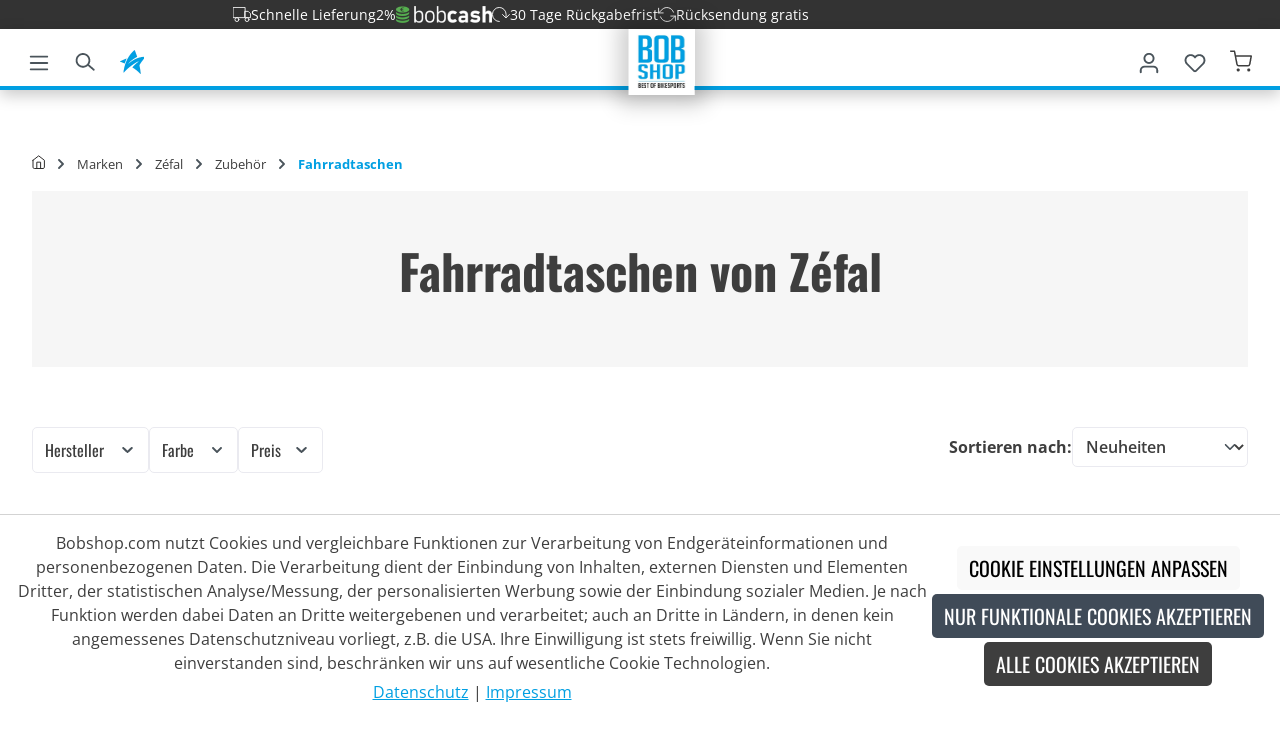

--- FILE ---
content_type: text/javascript
request_url: https://www.bobshop.com/theme/d1e0e6ee00bbc84dd1c14ac78ea43f7a/js/into-bob-shop-theme/into-bob-shop-theme.js
body_size: 1933
content:
(()=>{var e={},i={};function r(n){var t=i[n];if(void 0!==t)return t.exports;var o=i[n]={exports:{}};return e[n](o,o.exports,r),o.exports}if(r.m=e,(()=>{r.n=e=>{var i=e&&e.__esModule?()=>e.default:()=>e;return r.d(i,{a:i}),i}})(),(()=>{r.d=(e,i)=>{for(var n in i)r.o(i,n)&&!r.o(e,n)&&Object.defineProperty(e,n,{enumerable:!0,get:i[n]})}})(),(()=>{r.f={},r.e=e=>Promise.all(Object.keys(r.f).reduce((i,n)=>(r.f[n](e,i),i),[]))})(),(()=>{r.u=e=>"./js/into-bob-shop-theme/"+e+"."+({"show-more-text.plugin":"bcb885","manufacturer-slider.plugin":"a80fdd","blog-slider.plugin":"4935df","top-category-slider.plugin":"fc6807","show-more-filter-plugin":"434836","bob-clone-sorting.plugin":"3e0c05","infinite-scrolling.plugin":"769c27","bob-login-register.plugin":"c71b2c","bobstar-flyout.plugin":"2fc142","feature-modal.plugin":"68f047","checkout-upsell.plugin":"77d170","buy-widget-bobstar.plugin":"682d4b","blog-accordion.plugin":"e5663f","set-article-dialog.plugin":"eace76","email-prefill.plugin":"f57131","listing.plugin":"272a8d"})[e]+".js"})(),(()=>{r.miniCssF=e=>{}})(),(()=>{r.g=function(){if("object"==typeof globalThis)return globalThis;try{return this||Function("return this")()}catch(e){if("object"==typeof window)return window}}()})(),(()=>{r.o=(e,i)=>Object.prototype.hasOwnProperty.call(e,i)})(),(()=>{var e={};r.l=(i,n,t,o)=>{if(e[i]){e[i].push(n);return}if(void 0!==t)for(var l,a,g=document.getElementsByTagName("script"),u=0;u<g.length;u++){var s=g[u];if(s.getAttribute("src")==i){l=s;break}}l||(a=!0,(l=document.createElement("script")).charset="utf-8",l.timeout=120,r.nc&&l.setAttribute("nonce",r.nc),l.src=i),e[i]=[n];var c=(r,n)=>{l.onerror=l.onload=null,clearTimeout(d);var t=e[i];if(delete e[i],l.parentNode&&l.parentNode.removeChild(l),t&&t.forEach(e=>e(n)),r)return r(n)},d=setTimeout(c.bind(null,void 0,{type:"timeout",target:l}),12e4);l.onerror=c.bind(null,l.onerror),l.onload=c.bind(null,l.onload),a&&document.head.appendChild(l)}})(),(()=>{r.r=e=>{"undefined"!=typeof Symbol&&Symbol.toStringTag&&Object.defineProperty(e,Symbol.toStringTag,{value:"Module"}),Object.defineProperty(e,"__esModule",{value:!0})}})(),(()=>{r.g.importScripts&&(e=r.g.location+"");var e,i=r.g.document;if(!e&&i&&(i.currentScript&&(e=i.currentScript.src),!e)){var n=i.getElementsByTagName("script");if(n.length)for(var t=n.length-1;t>-1&&!e;)e=n[t--].src}if(!e)throw Error("Automatic publicPath is not supported in this browser");e=e.replace(/#.*$/,"").replace(/\?.*$/,"").replace(/\/[^\/]+$/,"/"),r.p=e+"../../"})(),(()=>{var e={"into-bob-shop-theme":0};r.f.j=(i,n)=>{var t=r.o(e,i)?e[i]:void 0;if(0!==t){if(t)n.push(t[2]);else{var o=new Promise((r,n)=>t=e[i]=[r,n]);n.push(t[2]=o);var l=r.p+r.u(i),a=Error();r.l(l,n=>{if(r.o(e,i)&&(0!==(t=e[i])&&(e[i]=void 0),t)){var o=n&&("load"===n.type?"missing":n.type),l=n&&n.target&&n.target.src;a.message="Loading chunk "+i+" failed.\n("+o+": "+l+")",a.name="ChunkLoadError",a.type=o,a.request=l,t[1](a)}},"chunk-"+i,i)}}};var i=(i,n)=>{var t,o,[l,a,g]=n,u=0;if(l.some(i=>0!==e[i])){for(t in a)r.o(a,t)&&(r.m[t]=a[t]);g&&g(r)}for(i&&i(n);u<l.length;u++)o=l[u],r.o(e,o)&&e[o]&&e[o][0](),e[o]=0},n=self.webpackChunk=self.webpackChunk||[];n.forEach(i.bind(null,0)),n.push=i.bind(null,n.push.bind(n))})(),window.focusHandler){let e=window.focusHandler.setFocus.bind(window.focusHandler);window.focusHandler.setFocus=function(i,r){if(i){if("ontouchstart"in document.documentElement||navigator.maxTouchPoints>0||navigator.msMaxTouchPoints>0)try{i.focus(r),setTimeout(()=>{document.activeElement!==i&&i.scrollIntoView({behavior:"smooth",block:"center",inline:"nearest"})},50)}catch(e){i.scrollIntoView({behavior:"smooth",block:"center",inline:"nearest"})}else e(i,r)}}}PluginManager.register("ShowMoreTextPlugin",()=>r.e("show-more-text.plugin").then(r.bind(r,265)),"[data-show-more]"),PluginManager.register("ManufacturerPlugin",()=>r.e("manufacturer-slider.plugin").then(r.bind(r,485)),"[data-manufacturer-slider]"),PluginManager.register("BlogSliderPlugin",()=>r.e("blog-slider.plugin").then(r.bind(r,766)),".js-mobile-swipe .js-listing-wrapper"),PluginManager.register("TopCategorySliderPlugin",()=>r.e("top-category-slider.plugin").then(r.bind(r,902)),".bob-top-category .cms-block-container-row "),PluginManager.register("ShowMoreFilter",()=>r.e("show-more-filter-plugin").then(r.bind(r,826)),"[data-more-filter]"),PluginManager.register("CloneSorting",()=>r.e("bob-clone-sorting.plugin").then(r.bind(r,376)),"[data-clone-sorting]"),PluginManager.register("IntoInfiniteScrollingPlugin",()=>r.e("infinite-scrolling.plugin").then(r.bind(r,950)),"[data-bob-infinite-scrolling-plugin]"),PluginManager.register("BobLoginRegister",()=>r.e("bob-login-register.plugin").then(r.bind(r,952)),".is-act-loginpage"),PluginManager.register("BobstarFlyout",()=>r.e("bobstar-flyout.plugin").then(r.bind(r,596)),"[data-bobstar-flyout]"),PluginManager.register("FeatureModal",()=>r.e("feature-modal.plugin").then(r.bind(r,806)),"[data-feature-modal]"),PluginManager.register("CheckoutUpsell",()=>r.e("checkout-upsell.plugin").then(r.bind(r,129)),"[data-checkout-upsell]"),PluginManager.register("BuyWidgetBobstar",()=>r.e("buy-widget-bobstar.plugin").then(r.bind(r,74)),"[data-buy-widget-bobstar]"),PluginManager.register("BlogAccordion",()=>r.e("blog-accordion.plugin").then(r.bind(r,349)),".cms-block-netzp-blog6-detail-block"),PluginManager.register("SetArticleDialog",()=>r.e("set-article-dialog.plugin").then(r.bind(r,619)),"[data-set-article-dialog]"),PluginManager.register("EmailPrefill",()=>r.e("email-prefill.plugin").then(r.bind(r,132)),"#giro-newsletter-form"),PluginManager.override("Listing",()=>r.e("listing.plugin").then(r.bind(r,670)),"[data-listing]")})();

--- FILE ---
content_type: text/javascript
request_url: https://www.bobshop.com/theme/d1e0e6ee00bbc84dd1c14ac78ea43f7a/js/swag-analytics/event-module-loader.a7c165.js
body_size: 110
content:
(self.webpackChunk=self.webpackChunk||[]).push([["event-module-loader"],{21:(e,r,t)=>{var n={"./order-created-event.js":[486,"order-created-event"]};function o(e){if(!t.o(n,e))return Promise.resolve().then(()=>{var r=Error("Cannot find module '"+e+"'");throw r.code="MODULE_NOT_FOUND",r});var r=n[e],o=r[0];return t.e(r[1]).then(()=>t(o))}o.keys=()=>Object.keys(n),o.id=21,e.exports=o},853:(e,r,t)=>{"use strict";function n(e){return t(21)("./".concat(e,"-event.js"))}t.d(r,{load:()=>n})}}]);

--- FILE ---
content_type: text/javascript
request_url: https://www.bobshop.com/theme/d1e0e6ee00bbc84dd1c14ac78ea43f7a/js/acris-cookie-consent-c-s/acris-cookie-configuration.plugin.b655f7.js
body_size: 10
content:
"use strict";(self.webpackChunk=self.webpackChunk||[]).push([["acris-cookie-configuration.plugin"],{247:(n,e,s)=>{s.r(e),s.d(e,{default:()=>a});class a extends window.PluginBaseClass{init(){}openOffCanvas(){window.openCookieConsentManager()}}}}]);

--- FILE ---
content_type: text/javascript
request_url: https://www.bobshop.com/theme/d1e0e6ee00bbc84dd1c14ac78ea43f7a/js/swag-cms-extensions/swag-cms-extensions-quickview.plugin.ccebd6.js
body_size: 10845
content:
"use strict";(self.webpackChunk=self.webpackChunk||[]).push([["swag-cms-extensions-quickview.plugin","swag-cms-extensions-cross-selling-extension.plugin","swag-cms-extensions-variant-switch-extension.plugin"],{998:e=>{var t="%[a-f0-9]{2}",i=RegExp("("+t+")|([^%]+?)","gi"),r=RegExp("("+t+")+","gi");e.exports=function(e){if("string"!=typeof e)throw TypeError("Expected `encodedURI` to be of type `string`, got `"+typeof e+"`");try{return e=e.replace(/\+/g," "),decodeURIComponent(e)}catch(t){return function(e){for(var t={"%FE%FF":"��","%FF%FE":"��"},s=r.exec(e);s;){try{t[s[0]]=decodeURIComponent(s[0])}catch(e){var n=function(e){try{return decodeURIComponent(e)}catch(s){for(var t=e.match(i)||[],r=1;r<t.length;r++)t=(e=(function e(t,i){try{return[decodeURIComponent(t.join(""))]}catch(e){}if(1===t.length)return t;i=i||1;var r=t.slice(0,i),s=t.slice(i);return Array.prototype.concat.call([],e(r),e(s))})(t,r).join("")).match(i)||[];return e}}(s[0]);n!==s[0]&&(t[s[0]]=n)}s=r.exec(e)}t["%C2"]="�";for(var o=Object.keys(t),a=0;a<o.length;a++){var c=o[a];e=e.replace(RegExp(c,"g"),t[c])}return e}(e)}}},857:e=>{var t=function(e){var t;return!!e&&"object"==typeof e&&"[object RegExp]"!==(t=Object.prototype.toString.call(e))&&"[object Date]"!==t&&e.$$typeof!==i},i="function"==typeof Symbol&&Symbol.for?Symbol.for("react.element"):60103;function r(e,t){return!1!==t.clone&&t.isMergeableObject(e)?a(Array.isArray(e)?[]:{},e,t):e}function s(e,t,i){return e.concat(t).map(function(e){return r(e,i)})}function n(e){return Object.keys(e).concat(Object.getOwnPropertySymbols?Object.getOwnPropertySymbols(e).filter(function(t){return Object.propertyIsEnumerable.call(e,t)}):[])}function o(e,t){try{return t in e}catch(e){return!1}}function a(e,i,c){(c=c||{}).arrayMerge=c.arrayMerge||s,c.isMergeableObject=c.isMergeableObject||t,c.cloneUnlessOtherwiseSpecified=r;var l,d,u=Array.isArray(i);return u!==Array.isArray(e)?r(i,c):u?c.arrayMerge(e,i,c):(d={},(l=c).isMergeableObject(e)&&n(e).forEach(function(t){d[t]=r(e[t],l)}),n(i).forEach(function(t){(!o(e,t)||Object.hasOwnProperty.call(e,t)&&Object.propertyIsEnumerable.call(e,t))&&(o(e,t)&&l.isMergeableObject(i[t])?d[t]=(function(e,t){if(!t.customMerge)return a;var i=t.customMerge(e);return"function"==typeof i?i:a})(t,l)(e[t],i[t],l):d[t]=r(i[t],l))}),d)}a.all=function(e,t){if(!Array.isArray(e))throw Error("first argument should be an array");return e.reduce(function(e,i){return a(e,i,t)},{})},e.exports=a},728:e=>{e.exports=function(e,t){for(var i={},r=Object.keys(e),s=Array.isArray(t),n=0;n<r.length;n++){var o=r[n],a=e[o];(s?-1!==t.indexOf(o):t(o,a,e))&&(i[o]=a)}return i}},742:e=>{e.exports=e=>encodeURIComponent(e).replace(/[!'()*]/g,e=>`%${e.charCodeAt(0).toString(16).toUpperCase()}`)},940:(e,t,i)=>{let r=i(742),s=i(998),n=i(231),o=i(728),a=e=>null==e,c=Symbol("encodeFragmentIdentifier");function l(e){if("string"!=typeof e||1!==e.length)throw TypeError("arrayFormatSeparator must be single character string")}function d(e,t){return t.encode?t.strict?r(e):encodeURIComponent(e):e}function u(e,t){return t.decode?s(e):e}function h(e){let t=e.indexOf("#");return -1!==t&&(e=e.slice(0,t)),e}function p(e){let t=(e=h(e)).indexOf("?");return -1===t?"":e.slice(t+1)}function _(e,t){return t.parseNumbers&&!Number.isNaN(Number(e))&&"string"==typeof e&&""!==e.trim()?e=Number(e):t.parseBooleans&&null!==e&&("true"===e.toLowerCase()||"false"===e.toLowerCase())&&(e="true"===e.toLowerCase()),e}function g(e,t){l((t=Object.assign({decode:!0,sort:!0,arrayFormat:"none",arrayFormatSeparator:",",parseNumbers:!1,parseBooleans:!1},t)).arrayFormatSeparator);let i=function(e){let t;switch(e.arrayFormat){case"index":return(e,i,r)=>{if(t=/\[(\d*)\]$/.exec(e),e=e.replace(/\[\d*\]$/,""),!t){r[e]=i;return}void 0===r[e]&&(r[e]={}),r[e][t[1]]=i};case"bracket":return(e,i,r)=>{if(t=/(\[\])$/.exec(e),e=e.replace(/\[\]$/,""),!t){r[e]=i;return}if(void 0===r[e]){r[e]=[i];return}r[e]=[].concat(r[e],i)};case"colon-list-separator":return(e,i,r)=>{if(t=/(:list)$/.exec(e),e=e.replace(/:list$/,""),!t){r[e]=i;return}if(void 0===r[e]){r[e]=[i];return}r[e]=[].concat(r[e],i)};case"comma":case"separator":return(t,i,r)=>{let s="string"==typeof i&&i.includes(e.arrayFormatSeparator),n="string"==typeof i&&!s&&u(i,e).includes(e.arrayFormatSeparator);i=n?u(i,e):i;let o=s||n?i.split(e.arrayFormatSeparator).map(t=>u(t,e)):null===i?i:u(i,e);r[t]=o};case"bracket-separator":return(t,i,r)=>{let s=/(\[\])$/.test(t);if(t=t.replace(/\[\]$/,""),!s){r[t]=i?u(i,e):i;return}let n=null===i?[]:i.split(e.arrayFormatSeparator).map(t=>u(t,e));if(void 0===r[t]){r[t]=n;return}r[t]=[].concat(r[t],n)};default:return(e,t,i)=>{if(void 0===i[e]){i[e]=t;return}i[e]=[].concat(i[e],t)}}}(t),r=Object.create(null);if("string"!=typeof e||!(e=e.trim().replace(/^[?#&]/,"")))return r;for(let s of e.split("&")){if(""===s)continue;let[e,o]=n(t.decode?s.replace(/\+/g," "):s,"=");o=void 0===o?null:["comma","separator","bracket-separator"].includes(t.arrayFormat)?o:u(o,t),i(u(e,t),o,r)}for(let e of Object.keys(r)){let i=r[e];if("object"==typeof i&&null!==i)for(let e of Object.keys(i))i[e]=_(i[e],t);else r[e]=_(i,t)}return!1===t.sort?r:(!0===t.sort?Object.keys(r).sort():Object.keys(r).sort(t.sort)).reduce((e,t)=>{let i=r[t];return i&&"object"==typeof i&&!Array.isArray(i)?e[t]=function e(t){return Array.isArray(t)?t.sort():"object"==typeof t?e(Object.keys(t)).sort((e,t)=>Number(e)-Number(t)).map(e=>t[e]):t}(i):e[t]=i,e},Object.create(null))}t.extract=p,t.parse=g,t.stringify=(e,t)=>{if(!e)return"";l((t=Object.assign({encode:!0,strict:!0,arrayFormat:"none",arrayFormatSeparator:","},t)).arrayFormatSeparator);let i=i=>t.skipNull&&a(e[i])||t.skipEmptyString&&""===e[i],r=function(e){switch(e.arrayFormat){case"index":return t=>(i,r)=>{let s=i.length;return void 0===r||e.skipNull&&null===r||e.skipEmptyString&&""===r?i:null===r?[...i,[d(t,e),"[",s,"]"].join("")]:[...i,[d(t,e),"[",d(s,e),"]=",d(r,e)].join("")]};case"bracket":return t=>(i,r)=>void 0===r||e.skipNull&&null===r||e.skipEmptyString&&""===r?i:null===r?[...i,[d(t,e),"[]"].join("")]:[...i,[d(t,e),"[]=",d(r,e)].join("")];case"colon-list-separator":return t=>(i,r)=>void 0===r||e.skipNull&&null===r||e.skipEmptyString&&""===r?i:null===r?[...i,[d(t,e),":list="].join("")]:[...i,[d(t,e),":list=",d(r,e)].join("")];case"comma":case"separator":case"bracket-separator":{let t="bracket-separator"===e.arrayFormat?"[]=":"=";return i=>(r,s)=>void 0===s||e.skipNull&&null===s||e.skipEmptyString&&""===s?r:(s=null===s?"":s,0===r.length)?[[d(i,e),t,d(s,e)].join("")]:[[r,d(s,e)].join(e.arrayFormatSeparator)]}default:return t=>(i,r)=>void 0===r||e.skipNull&&null===r||e.skipEmptyString&&""===r?i:null===r?[...i,d(t,e)]:[...i,[d(t,e),"=",d(r,e)].join("")]}}(t),s={};for(let t of Object.keys(e))i(t)||(s[t]=e[t]);let n=Object.keys(s);return!1!==t.sort&&n.sort(t.sort),n.map(i=>{let s=e[i];return void 0===s?"":null===s?d(i,t):Array.isArray(s)?0===s.length&&"bracket-separator"===t.arrayFormat?d(i,t)+"[]":s.reduce(r(i),[]).join("&"):d(i,t)+"="+d(s,t)}).filter(e=>e.length>0).join("&")},t.parseUrl=(e,t)=>{t=Object.assign({decode:!0},t);let[i,r]=n(e,"#");return Object.assign({url:i.split("?")[0]||"",query:g(p(e),t)},t&&t.parseFragmentIdentifier&&r?{fragmentIdentifier:u(r,t)}:{})},t.stringifyUrl=(e,i)=>{i=Object.assign({encode:!0,strict:!0,[c]:!0},i);let r=h(e.url).split("?")[0]||"",s=t.extract(e.url),n=Object.assign(t.parse(s,{sort:!1}),e.query),o=t.stringify(n,i);o&&(o="?".concat(o));let a=function(e){let t="",i=e.indexOf("#");return -1!==i&&(t=e.slice(i)),t}(e.url);return e.fragmentIdentifier&&(a="#".concat(i[c]?d(e.fragmentIdentifier,i):e.fragmentIdentifier)),"".concat(r).concat(o).concat(a)},t.pick=(e,i,r)=>{r=Object.assign({parseFragmentIdentifier:!0,[c]:!1},r);let{url:s,query:n,fragmentIdentifier:a}=t.parseUrl(e,r);return t.stringifyUrl({url:s,query:o(n,i),fragmentIdentifier:a},r)},t.exclude=(e,i,r)=>{let s=Array.isArray(i)?e=>!i.includes(e):(e,t)=>!i(e,t);return t.pick(e,s,r)}},231:e=>{e.exports=(e,t)=>{if(!("string"==typeof e&&"string"==typeof t))throw TypeError("Expected the arguments to be of type `string`");if(""===t)return[e];let i=e.indexOf(t);return -1===i?[e]:[e.slice(0,i),e.slice(i+t.length)]}},610:(e,t,i)=>{i.d(t,{Z:()=>r});class r{static debounce(e,t){let i,r=arguments.length>2&&void 0!==arguments[2]&&arguments[2];return function(){for(var s=arguments.length,n=Array(s),o=0;o<s;o++)n[o]=arguments[o];r&&!i&&setTimeout(e.bind(e,...n),0),clearTimeout(i),i=setTimeout(e.bind(e,...n),t)}}}},49:(e,t,i)=>{i.d(t,{Z:()=>s});var r=i(140);class s{static isNode(e){return"object"==typeof e&&null!==e&&(e===document||e===window||e instanceof Node)}static hasAttribute(e,t){if(!s.isNode(e))throw Error("The element must be a valid HTML Node!");return"function"==typeof e.hasAttribute&&e.hasAttribute(t)}static getAttribute(e,t){let i=!(arguments.length>2)||void 0===arguments[2]||arguments[2];if(i&&!1===s.hasAttribute(e,t))throw Error('The required property "'.concat(t,'" does not exist!'));if("function"!=typeof e.getAttribute){if(i)throw Error("This node doesn't support the getAttribute function!");return}return e.getAttribute(t)}static getDataAttribute(e,t){let i=!(arguments.length>2)||void 0===arguments[2]||arguments[2],n=t.replace(/^data(|-)/,""),o=r.Z.toLowerCamelCase(n,"-");if(!s.isNode(e)){if(i)throw Error("The passed node is not a valid HTML Node!");return}if(void 0===e.dataset){if(i)throw Error("This node doesn't support the dataset attribute!");return}let a=e.dataset[o];if(void 0===a){if(i)throw Error('The required data attribute "'.concat(t,'" does not exist on ').concat(e,"!"));return a}return r.Z.parsePrimitive(a)}static querySelector(e,t){let i=!(arguments.length>2)||void 0===arguments[2]||arguments[2];if(i&&!s.isNode(e))throw Error("The parent node is not a valid HTML Node!");let r=e.querySelector(t)||!1;if(i&&!1===r)throw Error('The required element "'.concat(t,'" does not exist in parent node!'));return r}static querySelectorAll(e,t){let i=!(arguments.length>2)||void 0===arguments[2]||arguments[2];if(i&&!s.isNode(e))throw Error("The parent node is not a valid HTML Node!");let r=e.querySelectorAll(t);if(0===r.length&&(r=!1),i&&!1===r)throw Error('At least one item of "'.concat(t,'" must exist in parent node!'));return r}static getFocusableElements(){let e=arguments.length>0&&void 0!==arguments[0]?arguments[0]:document.body;return e.querySelectorAll('\n            input:not([tabindex^="-"]):not([disabled]):not([type="hidden"]),\n            select:not([tabindex^="-"]):not([disabled]),\n            textarea:not([tabindex^="-"]):not([disabled]),\n            button:not([tabindex^="-"]):not([disabled]),\n            a[href]:not([tabindex^="-"]):not([disabled]),\n            [tabindex]:not([tabindex^="-"]):not([disabled])\n        ')}static getFirstFocusableElement(){let e=arguments.length>0&&void 0!==arguments[0]?arguments[0]:document.body;return this.getFocusableElements(e)[0]}static getLastFocusableElement(){let e=arguments.length>0&&void 0!==arguments[0]?arguments[0]:document,t=this.getFocusableElements(e);return t[t.length-1]}}},830:(e,t,i)=>{i.d(t,{Z:()=>r});class r{publish(e){let t=arguments.length>1&&void 0!==arguments[1]?arguments[1]:{},i=arguments.length>2&&void 0!==arguments[2]&&arguments[2],r=new CustomEvent(e,{detail:t,cancelable:i});return this.el.dispatchEvent(r),r}subscribe(e,t){let i=arguments.length>2&&void 0!==arguments[2]?arguments[2]:{},r=this,s=e.split("."),n=i.scope?t.bind(i.scope):t;if(i.once&&!0===i.once){let t=n;n=function(i){r.unsubscribe(e),t(i)}}return this.el.addEventListener(s[0],n),this.listeners.push({splitEventName:s,opts:i,cb:n}),!0}unsubscribe(e){let t=e.split(".");return this.listeners=this.listeners.reduce((e,i)=>([...i.splitEventName].sort().toString()===t.sort().toString()?this.el.removeEventListener(i.splitEventName[0],i.cb):e.push(i),e),[]),!0}reset(){return this.listeners.forEach(e=>{this.el.removeEventListener(e.splitEventName[0],e.cb)}),this.listeners=[],!0}get el(){return this._el}set el(e){this._el=e}get listeners(){return this._listeners}set listeners(e){this._listeners=e}constructor(e=document){this._el=e,e.$emitter=this,this._listeners=[]}}},266:(e,t,i)=>{i.d(t,{Z:()=>r});class r{static iterate(e,t){if(e instanceof Map||Array.isArray(e))return e.forEach(t);if(e instanceof FormData){for(var i of e.entries())t(i[1],i[0]);return}if(e instanceof NodeList)return e.forEach(t);if(e instanceof HTMLCollection)return Array.from(e).forEach(t);if(e instanceof Object)return Object.keys(e).forEach(i=>{t(e[i],i)});throw Error("The element type ".concat(typeof e," is not iterable!"))}}},140:(e,t,i)=>{i.d(t,{Z:()=>r});class r{static ucFirst(e){return e.charAt(0).toUpperCase()+e.slice(1)}static lcFirst(e){return e.charAt(0).toLowerCase()+e.slice(1)}static toDashCase(e){return e.replace(/([A-Z])/g,"-$1").replace(/^-/,"").toLowerCase()}static toLowerCamelCase(e,t){let i=r.toUpperCamelCase(e,t);return r.lcFirst(i)}static toUpperCamelCase(e,t){return t?e.split(t).map(e=>r.ucFirst(e.toLowerCase())).join(""):r.ucFirst(e.toLowerCase())}static parsePrimitive(e){try{return/^\d+(.|,)\d+$/.test(e)&&(e=e.replace(",",".")),JSON.parse(e)}catch(t){return e.toString()}}}},568:(e,t,i)=>{i.d(t,{Z:()=>c});var r=i(857),s=i.n(r),n=i(49),o=i(140),a=i(830);class c{init(){throw Error('The "init" method for the plugin "'.concat(this._pluginName,'" is not defined.'))}update(){}_init(){this._initialized||(this.init(),this._initialized=!0)}_update(){this._initialized&&this.update()}_mergeOptions(e){let t=o.Z.toDashCase(this._pluginName),i=n.Z.getDataAttribute(this.el,"data-".concat(t,"-config"),!1),r=n.Z.getAttribute(this.el,"data-".concat(t,"-options"),!1),a=[this.constructor.options,this.options,e];i&&a.push(window.PluginConfigManager.get(this._pluginName,i));try{r&&a.push(JSON.parse(r))}catch(e){throw console.error(this.el),Error('The data attribute "data-'.concat(t,'-options" could not be parsed to json: ').concat(e.message))}return s().all(a.filter(e=>e instanceof Object&&!(e instanceof Array)).map(e=>e||{}))}_registerInstance(){window.PluginManager.getPluginInstancesFromElement(this.el).set(this._pluginName,this),window.PluginManager.getPlugin(this._pluginName,!1).get("instances").push(this)}_getPluginName(e){return e||(e=this.constructor.name),e}constructor(e,t={},i=!1){if(!n.Z.isNode(e))throw Error("There is no valid element given.");this.el=e,this.$emitter=new a.Z(this.el),this._pluginName=this._getPluginName(i),this.options=this._mergeOptions(t),this._initialized=!1,this._registerInstance(),this._init()}}},107:(e,t,i)=>{i.d(t,{Z:()=>r});class r{get(e,t){let i=arguments.length>2&&void 0!==arguments[2]?arguments[2]:"application/json",r=this._createPreparedRequest("GET",e,i);return this._sendRequest(r,null,t)}post(e,t,i){let r=arguments.length>3&&void 0!==arguments[3]?arguments[3]:"application/json";r=this._getContentType(t,r);let s=this._createPreparedRequest("POST",e,r);return this._sendRequest(s,t,i)}delete(e,t,i){let r=arguments.length>3&&void 0!==arguments[3]?arguments[3]:"application/json";r=this._getContentType(t,r);let s=this._createPreparedRequest("DELETE",e,r);return this._sendRequest(s,t,i)}patch(e,t,i){let r=arguments.length>3&&void 0!==arguments[3]?arguments[3]:"application/json";r=this._getContentType(t,r);let s=this._createPreparedRequest("PATCH",e,r);return this._sendRequest(s,t,i)}abort(){if(this._request)return this._request.abort()}setErrorHandlingInternal(e){this._errorHandlingInternal=e}_registerOnLoaded(e,t){t&&(!0===this._errorHandlingInternal?(e.addEventListener("load",()=>{t(e.responseText,e)}),e.addEventListener("abort",()=>{console.warn("the request to ".concat(e.responseURL," was aborted"))}),e.addEventListener("error",()=>{console.warn("the request to ".concat(e.responseURL," failed with status ").concat(e.status))}),e.addEventListener("timeout",()=>{console.warn("the request to ".concat(e.responseURL," timed out"))})):e.addEventListener("loadend",()=>{t(e.responseText,e)}))}_sendRequest(e,t,i){return this._registerOnLoaded(e,i),e.send(t),e}_getContentType(e,t){return e instanceof FormData&&(t=!1),t}_createPreparedRequest(e,t,i){return this._request=new XMLHttpRequest,this._request.open(e,t),this._request.setRequestHeader("X-Requested-With","XMLHttpRequest"),i&&this._request.setRequestHeader("Content-type",i),this._request}constructor(){this._request=null,this._errorHandlingInternal=!1}}},306:(e,t,i)=>{i.d(t,{ar:()=>c,ZP:()=>h});class r{static isTouchDevice(){return"ontouchstart"in document.documentElement}static isIOSDevice(){return r.isIPhoneDevice()||r.isIPadDevice()}static isNativeWindowsBrowser(){return r.isIEBrowser()||r.isEdgeBrowser()}static isIPhoneDevice(){return!!navigator.userAgent.match(/iPhone/i)}static isIPadDevice(){return!!navigator.userAgent.match(/iPad/i)}static isIEBrowser(){return -1!==navigator.userAgent.toLowerCase().indexOf("msie")||!!navigator.userAgent.match(/Trident.*rv:\d+\./)}static isEdgeBrowser(){return!!navigator.userAgent.match(/Edge\/\d+/i)}static getList(){return{"is-touch":r.isTouchDevice(),"is-ios":r.isIOSDevice(),"is-native-windows":r.isNativeWindowsBrowser(),"is-iphone":r.isIPhoneDevice(),"is-ipad":r.isIPadDevice(),"is-ie":r.isIEBrowser(),"is-edge":r.isEdgeBrowser()}}}var s=i(266);let n="modal-backdrop",o="modal-backdrop-open",a="no-scroll",c=350,l={ON_CLICK:"backdrop/onclick"};class d{create(e){this._removeExistingBackdrops(),document.body.insertAdjacentHTML("beforeend",this._getTemplate());let t=document.body.lastChild;document.documentElement.classList.add(a),setTimeout(function(){t.classList.add(o),"function"==typeof e&&e()},75),this._dispatchEvents()}remove(){let e=arguments.length>0&&void 0!==arguments[0]?arguments[0]:c,t=this._getBackdrops();s.Z.iterate(t,e=>e.classList.remove(o)),setTimeout(this._removeExistingBackdrops.bind(this),e),document.documentElement.classList.remove(a)}_dispatchEvents(){let e=r.isTouchDevice()?"touchstart":"click";document.addEventListener(e,function(e){e.target.classList.contains(n)&&document.dispatchEvent(new CustomEvent(l.ON_CLICK))})}_getBackdrops(){return document.querySelectorAll(".".concat(n))}_removeExistingBackdrops(){if(!1===this._exists())return;let e=this._getBackdrops();s.Z.iterate(e,e=>e.remove())}_exists(){return document.querySelectorAll(".".concat(n)).length>0}_getTemplate(){return'<div class="'.concat(n,'"></div>')}constructor(){return d.instance||(d.instance=this),d.instance}}let u=Object.freeze(new d);class h{static create(){let e=arguments.length>0&&void 0!==arguments[0]?arguments[0]:null;u.create(e)}static remove(){let e=arguments.length>0&&void 0!==arguments[0]?arguments[0]:c;u.remove(e)}static SELECTOR_CLASS(){return n}}},363:(e,t,i)=>{i.d(t,{Z:()=>o});var r=i(266);let s="loader",n={BEFORE:"before",INNER:"inner"};class o{create(){if(!this.exists()){if(this.position===n.INNER){this.parent.innerHTML=o.getTemplate();return}this.parent.insertAdjacentHTML(this._getPosition(),o.getTemplate())}}remove(){let e=this.parent.querySelectorAll(".".concat(s));r.Z.iterate(e,e=>e.remove())}exists(){return this.parent.querySelectorAll(".".concat(s)).length>0}_getPosition(){return this.position===n.BEFORE?"afterbegin":"beforeend"}static getTemplate(){return'<div class="'.concat(s,'" role="status">\n                    <span class="').concat("visually-hidden",'">Loading...</span>\n                </div>')}static SELECTOR_CLASS(){return s}constructor(e,t=n.BEFORE){this.parent=e instanceof Element?e:document.body.querySelector(e),this.position=t}}},822:(e,t,i)=>{i.r(t),i.d(t,{SWAG_CMS_EXTENSIONS_CROSS_SELLING_EXTENSION:()=>c,default:()=>l});var r=i(568),s=i(49),n=i(610);class o{_registerEvents(){window.addEventListener("DOMContentLoaded",this._onDOMContentLoaded.bind(this)),window.addEventListener("resize",n.Z.debounce(this._onResize.bind(this),200),{capture:!0,passive:!0})}_onDOMContentLoaded(){this._dispatchEvents()}_onResize(){this._viewportHasChanged(o.getCurrentViewport())&&(this._dispatchEvents(),this._dispatchViewportEvent("Viewport/hasChanged"))}_dispatchEvents(){o.isXS()?this._dispatchViewportEvent("Viewport/isXS"):o.isSM()?this._dispatchViewportEvent("Viewport/isSM"):o.isMD()?this._dispatchViewportEvent("Viewport/isMD"):o.isLG()?this._dispatchViewportEvent("Viewport/isLG"):o.isXL()?this._dispatchViewportEvent("Viewport/isXL"):o.isXXL()&&this._dispatchViewportEvent("Viewport/isXXL")}_viewportHasChanged(e){let t=e!==this.currentViewport;return t&&(this.previousViewport=this.currentViewport,this.currentViewport=e),t}_dispatchViewportEvent(e){document.$emitter.publish(e,{previousViewport:this.previousViewport})}static isXS(){return"XS"===o.getCurrentViewport()}static isSM(){return"SM"===o.getCurrentViewport()}static isMD(){return"MD"===o.getCurrentViewport()}static isLG(){return"LG"===o.getCurrentViewport()}static isXL(){return"XL"===o.getCurrentViewport()}static isXXL(){return"XXL"===o.getCurrentViewport()}static getCurrentViewport(){return window.getComputedStyle(document.documentElement).getPropertyValue("--sw-current-breakpoint").replace(/['"]+/g,"").toUpperCase()}constructor(){this.previousViewport=null,this.currentViewport=o.getCurrentViewport(),this._registerEvents()}}class a extends r.Z{init(){this._registerEvents()}_registerEvents(){s.Z.querySelectorAll(this.el,this.options.tabSelector).forEach(e=>{e.addEventListener("shown.bs.tab",this._rebuildCrossSellingSlider.bind(this))})}_rebuildCrossSellingSlider(e){if(!e.target.hasAttribute("id"))return;let t=e.target.id,i=s.Z.querySelector(document,"#".concat(t,"-pane")),r=s.Z.querySelector(i,this.options.productSliderSelector,!1);!1!==r&&window.PluginManager.getPluginInstanceFromElement(r,"ProductSlider").rebuild(o.getCurrentViewport(),!0)}}a.options={tabSelector:'a[data-bs-toggle="tab"]',productSliderSelector:'[data-product-slider="true"]'};let c={EVENT:{RENDER_RESPONSE:"SwagCmsExtensionsCrossSellingPluginRenderResponse"}};class l extends a{_rebuildCrossSellingSlider(e){super._rebuildCrossSellingSlider(e),this.$emitter.publish(c.EVENT.RENDER_RESPONSE)}}},152:(e,t,i)=>{i.r(t),i.d(t,{SWAG_CMS_EXTENSIONS_VARIANT_SWITCH_EXTENSION:()=>f,default:()=>S});var r=i(568),s=i(363),n=i(306);class o extends s.Z{create(){let e=!(arguments.length>0)||void 0===arguments[0]||arguments[0];!this.exists()&&e&&(n.ZP.create(),document.querySelector(".".concat(n.ZP.SELECTOR_CLASS())).insertAdjacentHTML("beforeend",s.Z.getTemplate()))}remove(){let e=!(arguments.length>0)||void 0===arguments[0]||arguments[0];super.remove(),e&&n.ZP.remove()}constructor(){super(document.body)}}let a=Object.freeze(new o);class c{static create(){let e=!(arguments.length>0)||void 0===arguments[0]||arguments[0];a.create(e)}static remove(){let e=!(arguments.length>0)||void 0===arguments[0]||arguments[0];a.remove(e)}}var l=i(49),d=i(266),u=i(107),h=i(940);class p extends r.Z{init(){this._httpClient=new u.Z,this._radioFields=l.Z.querySelectorAll(this.el,this.options.radioFieldSelector,!1),this._selectFields=l.Z.querySelectorAll(this.el,this.options.selectFieldSelector,!1),this._elementId=this.options.elementId,this._pageType=this.options.pageType,this._ensureFormElement(),this._preserveCurrentValues(),this._registerEvents(),this._resumeFocusState()}_ensureFormElement(){if("form"!==this.el.nodeName.toLowerCase())throw Error("This plugin can only be applied on a form element!")}_preserveCurrentValues(){this._radioFields&&d.Z.iterate(this._radioFields,e=>{p._isFieldSerializable(e)&&e.dataset&&(e.dataset.variantSwitchValue=e.value)})}_registerEvents(){this.el.addEventListener("change",e=>this._onChange(e))}_onChange(e){let t=this._getSwitchedOptionId(e.target),i=this._getFormValue();this._preserveCurrentValues(),this.$emitter.publish("onChange");let r={switched:t,options:JSON.stringify(i)};if(this._elementId&&"product_detail"!==this._pageType){let e=this.options.url+"?"+h.stringify({...r,elementId:this._elementId});document.$emitter.publish("updateBuyWidget",{url:e,elementId:this._elementId});return}this._saveFocusState(e.target),this._redirectToVariant(r)}_getSwitchedOptionId(e){return!!p._isFieldSerializable(e)&&e.name}_getFormValue(){let e={};return this._radioFields&&d.Z.iterate(this._radioFields,t=>{p._isFieldSerializable(t)&&t.checked&&(e[t.name]=t.value)}),this._selectFields&&d.Z.iterate(this._selectFields,t=>{if(p._isFieldSerializable(t)){let i=[...t.options].find(e=>e.selected);e[t.name]=i.value}}),e}static _isFieldSerializable(e){return!e.name||e.disabled||-1===["file","reset","submit","button"].indexOf(e.type)}_disableFields(){d.Z.iterate(this._radioFields,e=>{e.classList&&e.classList.add("disabled","disabled")})}_redirectToVariant(e){c.create();let t=this.options.url+"?"+h.stringify(e);this._httpClient.get("".concat(t),e=>{let t=JSON.parse(e);window.location.replace(t.url)})}_saveFocusState(e){window.focusHandler.saveFocusStatePersistent(this.options.focusHandlerKey,'[data-variant-switch-value="'.concat(e.dataset.variantSwitchValue,'"]'))}_resumeFocusState(){window.focusHandler.resumeFocusStatePersistent(this.options.focusHandlerKey)}}p.options={url:"",elementId:"",pageType:"",radioFieldSelector:".product-detail-configurator-option-input",selectFieldSelector:".product-detail-configurator-select-input",focusHandlerKey:"variant-switch"};let _="element-loader-backdrop";class g extends s.Z{static create(e){e.classList.add("has-element-loader"),g.exists(e)||(g.appendLoader(e),setTimeout(()=>{let t=e.querySelector(".".concat(_));t&&t.classList.add("element-loader-backdrop-open")},1))}static remove(e){e.classList.remove("has-element-loader");let t=e.querySelector(".".concat(_));t&&t.remove()}static exists(e){return e.querySelectorAll(".".concat(_)).length>0}static getTemplate(){return'\n        <div class="'.concat(_,'">\n            <div class="loader" role="status">\n                <span class="').concat("visually-hidden",'">Loading...</span>\n            </div>\n        </div>\n        ')}static appendLoader(e){e.insertAdjacentHTML("beforeend",g.getTemplate())}}function m(e,t,i){return(m="undefined"!=typeof Reflect&&Reflect.get?Reflect.get:function(e,t,i){var r=function(e,t){for(;!Object.prototype.hasOwnProperty.call(e,t)&&null!==(e=v(e)););return e}(e,t);if(r){var s=Object.getOwnPropertyDescriptor(r,t);return s.get?s.get.call(i||e):s.value}})(e,t,i||e)}function v(e){return(v=Object.setPrototypeOf?Object.getPrototypeOf:function(e){return e.__proto__||Object.getPrototypeOf(e)})(e)}let f={EVENT:{VARIANT_SWITCHED:"SwagCmsExtensionsVariantSwitchPluginVariantSwitched"}};class S extends p{_onChange(e){let t="[".concat("data-swag-cms-extensions-quickview-carousel-product-id",'="').concat(this.options.listingProductId,'"]');if(this._contains(this.el,t)){let i=document.querySelector("".concat(t," .product-detail-buy")).firstElementChild;g.create(i),this._emitVariantSwitchEvent(e,this.$emitter)}else super._onChange(e)}_saveFocusState(e){window.focusHandler&&"function"==typeof window.focusHandler.saveFocusStatePersistent&&window.focusHandler.saveFocusStatePersistent(this.options.focusHandlerKey,'[data-variant-switch-value="'.concat(e.dataset.variantSwitchValue,'"]'))}_resumeFocusState(){window.focusHandler&&"function"==typeof window.focusHandler.resumeFocusStatePersistent&&window.focusHandler.resumeFocusStatePersistent(this.options.focusHandlerKey)}_emitVariantSwitchEvent(e,t){t.publish(f.EVENT.VARIANT_SWITCHED,{parentId:this.options.parentId,listingProductId:this.options.listingProductId,switched:this._getSwitchedOptionId(e.target),options:JSON.stringify(this._getFormValue())})}_contains(e,t){return[...document.querySelectorAll(t)].map(t=>t.contains(e)).reduce((e,t)=>!!e||t,!1)}}S.options={parentId:"",listingProductId:"",focusHandlerKey:"variant-switch",...m(v(S),"options",S)}},907:(e,t,i)=>{i.r(t),i.d(t,{SWAG_CMS_EXTENSIONS_QUICKVIEW:()=>f,default:()=>S});var r=i(830),s=i(568),n=i(49),o=i(306);let a="js-pseudo-modal";class c{open(e){let t=arguments.length>1&&void 0!==arguments[1]?arguments[1]:o.ar;this._hideExistingModal(),this._create(),setTimeout(this._open.bind(this,e),t)}close(){let e=this.getModal();this._modalInstance=bootstrap.Modal.getInstance(e),this._modalInstance.hide()}getModal(){return this._modal||this._create(),this._modal}updatePosition(){this._modalInstance.handleUpdate()}updateContent(e,t){this._content=e,this._setModalContent(e),this.updatePosition(),"function"==typeof t&&t.bind(this)()}_hideExistingModal(){try{let e=n.Z.querySelector(document,".".concat(a," .modal"),!1);if(!e)return;let t=bootstrap.Modal.getInstance(e);if(!t)return;t.hide()}catch(e){console.warn("[PseudoModalUtil] Unable to hide existing pseudo modal before opening pseudo modal: ".concat(e.message))}}_open(e){this.getModal(),this._modal.addEventListener("hidden.bs.modal",this._modalWrapper.remove),this._modal.addEventListener("shown.bs.modal",e),this._modalInstance.show()}_create(){this._modalMarkupEl=n.Z.querySelector(document,this._templateSelector),this._createModalWrapper(),this._modalWrapper.innerHTML=this._content,this._modal=this._createModalMarkup(),this._modalInstance=new bootstrap.Modal(this._modal,{backdrop:this._useBackdrop}),document.body.insertAdjacentElement("beforeend",this._modalWrapper)}_createModalWrapper(){this._modalWrapper=n.Z.querySelector(document,".".concat(a),!1),this._modalWrapper||(this._modalWrapper=document.createElement("div"),this._modalWrapper.classList.add(a))}_createModalMarkup(){let e=n.Z.querySelector(this._modalWrapper,".modal",!1);if(e)return e;let t=this._modalWrapper.innerHTML;return this._modalWrapper.innerHTML=this._modalMarkupEl.innerHTML,this._setModalContent(t),n.Z.querySelector(this._modalWrapper,".modal")}_setModalTitle(){let e=arguments.length>0&&void 0!==arguments[0]?arguments[0]:"";try{n.Z.querySelector(this._modalWrapper,this._templateTitleSelector).innerHTML=e}catch(e){}}_setModalContent(e){let t=n.Z.querySelector(this._modalWrapper,this._templateContentSelector);t.innerHTML=e;try{let e=n.Z.querySelector(t,this._templateTitleSelector);e&&(this._setModalTitle(e.innerHTML),e.parentNode.removeChild(e))}catch(e){}}constructor(e,t=!0,i=".".concat("js-pseudo-modal-template"),r=".".concat("js-pseudo-modal-template-content-element"),s=".".concat("js-pseudo-modal-template-title-element")){this._content=e,this._useBackdrop=t,this._templateSelector=i,this._templateContentSelector=r,this._templateTitleSelector=s}}var l=i(107),d=i(940),u=i(822),h=i(152),p=i(363);class _ extends p.Z{static getTemplate(){return'\n            <div class="container '.concat("quickview-loading-indicator",'">\n                ').concat(super.getTemplate(),"\n            </div>\n        ")}}class g{get id(){return this._id}get variantId(){return this._variantId}get loaded(){return this._loaded}get quickview(){return this._quickview}get variants(){return this._variants}set variantId(e){this._variantId=e}set loaded(e){this._loaded=e}set quickview(e){this._quickview=e}constructor(e,t,i){this._id=e,this._variantId=null,this._loaded=t,this._quickview=i,this._variants=new Map}}let m={CAROUSEL_ID:"swag-cms-extensions-quickview-carousel",CAROUSEL_ITEM_CLASS:"carousel-item",CAROUSEL_ITEM_PRODUCT_ID_ATTR:"data-swag-cms-extensions-quickview-carousel-product-id"};class v{create(e){return'\n            <div id="'.concat(this._id,'" class="carousel slide" data-interval="0">\n                ').concat(this._createNavigationElement("prev"),'\n                <div class="carousel-inner">\n                    ').concat(e.join(""),"\n                </div>\n                ").concat(this._createNavigationElement("next"),"\n            </div>\n        ")}createItem(e,t){let i=arguments.length>2&&void 0!==arguments[2]&&arguments[2],r=arguments.length>3&&void 0!==arguments[3]?arguments[3]:"";return'\n            <div class="'.concat(m.CAROUSEL_ITEM_CLASS," ").concat(i?"active":"",'"\n                 ').concat(this._carouselItemProductIdAttribute,'="').concat(t,'"\n                 data-announcement-snippet="').concat(r,'">\n                ').concat(e,"\n            </div>\n        ")}_createNavigationElement(e){let t="prev"===e;return'\n            <a class="carousel-control-'.concat(e,'" href="#').concat(this._id,'" role="button" data-bs-slide=').concat(e,">\n                ").concat(t?this._arrowHeadLeft:this._arrowHeadRight,'\n                <span class="visually-hidden">').concat(t?"Previous":"Next","</span>\n            </a>\n        ")}constructor(e,t,i=m.CAROUSEL_ID,r=m.CAROUSEL_ITEM_PRODUCT_ID_ATTR){this._arrowHeadLeft=e,this._arrowHeadRight=t,this._id=i,this._carouselItemProductIdAttribute=r}}let f={EVENT:{INITIALISED:"SwagCmsExtensions/quickviewInitialised",PRODUCT_REGISTERED:"SwagCmsExtensions/productRegistered",EVENTS_REGISTERED:"SwagCmsExtensions/eventsRegistered",MODAL_OPENED:"SwagCmsExtensions/modalOpened",PRODUCT_UPDATED:"SwagCmsExtensions/quickviewProductUpdated",BUY_FORM_BEFORE_SUBMIT:"beforeFormSubmit",BS_CAROUSEL_SLIDE:"slide.bs.carousel"}};class S extends s.Z{init(){this._firstLoad=!1,this._currentProductId="",this._pseudoModal=null,this._scrollPos=0,this._products=new Map,this._isModalLoading=!1,this._client=new l.Z(window.accessKey,window.contextToken),this._carouselTemplateUtil=new v(this.options.arrowHeadLeft,this.options.arrowHeadRight),this._createLiveRegion(),this._registerEventListeners(),this._registerProducts(),this.$emitter.publish(f.EVENT.INITIALISED,this)}_createLiveRegion(){this._liveRegion=this.el.querySelector("[aria-live]")}_reInitialise(){this._products.clear(),this._registerProductBoxListeners(),this._registerProducts()}_registerProducts(){let e=this._getProductBoxes(this.el.parentNode);return e?(e.forEach(e=>{let t=this._getProductBoxDataset(e),i=t.productId,r=t.announcement||"";this._registerProduct(i,r)}),!0):e}_registerProduct(e){let t=arguments.length>1&&void 0!==arguments[1]?arguments[1]:"",i=new g(e,!1,_.getTemplate());i.announcement=t,this._products.set(e,i),this.$emitter.publish(f.EVENT.PRODUCT_REGISTERED,e)}_registerEventListeners(){this._registerProductBoxListeners(),this._registerListingListener(),this._registerCrossSellingListener()}_registerProductBoxListeners(){let e=this._getProductBoxes(this.el.parentNode);return e?(e.forEach(this._registerLinkClickListeners.bind(this)),!0):e}_registerCrossSellingListener(){this._addEventListener(u.SWAG_CMS_EXTENSIONS_CROSS_SELLING_EXTENSION.EVENT.RENDER_RESPONSE,this._reInitialise,n.Z.querySelector(document,this.options.crossSellingSelector,!1))}_registerListingListener(){this._addEventListener("Listing/afterRenderResponse",this._reInitialise,n.Z.querySelector(document,this.options.listingSelector,!1))}_getProductBoxes(e){let t=n.Z.querySelectorAll(e,this.options.productBoxSelector,!1);return!t||this.options.isSearchPage?t:[...t].filter(e=>this._getProductBoxDataset(e).sectionId===this.options.sectionId)}_getProductBoxDataset(e){return JSON.parse(e.dataset.swagCmsExtensionsQuickviewBoxOptions)}_registerLinkClickListeners(e){let t=this._onProductBoxLinkClick.bind(this,{productId:this._getProductBoxDataset(e).productId});n.Z.querySelectorAll(e,this.options.productBoxLinkSelector).forEach(e=>{this._addEventListener("click",t,e)})}_onProductBoxLinkClick(e,t){t.preventDefault(),this._openModal(e)}_openModal(e){let{productId:t}=e;this._isModalLoading||(this._isModalLoading=!0,this._firstLoad=!0,this._currentProductId=t,this._pseudoModal=new c(this._carouselTemplateUtil.create([this._carouselTemplateUtil.createItem(_.getTemplate(),"",!0)])),this._pseudoModal.open(this._fetchWindow.bind(this,t)),this._addPluginClasses(this._pseudoModal),this.$emitter.publish(f.EVENT.MODAL_OPENED,this))}_addPluginClasses(e){e.getModal().classList.add(this.options.modalClass),n.Z.querySelector(e.getModal(),".modal-dialog").classList.add("modal-dialog-centered","modal-xl"),n.Z.querySelector(e.getModal(),".modal-header").remove()}_fetchWindow(e){let t=this._getSibling(e,-1,this._products),i=this._getSibling(e,1,this._products);this._updateProductQuickview(t),this._updateProductQuickview(e),this._updateProductQuickview(i)}_updateProductQuickview(e){this._fetchQuickview(e,this._setProductQuickview.bind(this,e))}_fetchQuickview(e,t){if(this._products.get(e).loaded){t(this._products.get(e).quickview);return}this._client.get("".concat(window.router[this.options.quickviewControllerRoute],"/").concat(e),t.bind(this))}_fetchVariantQuickview(e,t,i){let r=window.router[this.options.quickviewControllerVariantRoute];this._client.get("".concat(r,"/").concat(e,"?").concat(d.stringify(t)),i.bind(this))}_setProductQuickview(e,t){this._products.get(e).loaded=!0,this._products.get(e).quickview=t,this._syncProductsAndDom(e)}_setVariantQuickview(e,t,i){let r=this._products.get(e),s=new g(t,!1,i);r.variants.set(s.id,s),r.variantId=s.id,this._syncProductsAndDom(e)}_syncProductsAndDom(e){if(this._firstLoad){let e=[];this._products.forEach(t=>{let i=t.announcement||"";e.push(this._carouselTemplateUtil.createItem(t.quickview,t.id,t.id===this._currentProductId,i))}),this._pseudoModal.updateContent(this._carouselTemplateUtil.create(e)),this._registerCarouselListener(),this._firstLoad=!1}let t=this._products.get(e),i=t.variantId;this._updateCarouselItemContent(e,i?t.variants.get(i).quickview:t.quickview),this._isModalLoading=!1}_registerBuyFormListener(e){this._addEventListener(f.EVENT.BUY_FORM_BEFORE_SUBMIT,this._pseudoModal.close.bind(this._pseudoModal),n.Z.querySelector(e,this.options.addToCartSelector))}_registerTaxLinkListener(e){this._addEventListener("click",this._onTaxLinkClick,n.Z.querySelector(e,this.options.taxLinkSelector))}_registerVariantSwitchListener(e){this._addEventListener(h.SWAG_CMS_EXTENSIONS_VARIANT_SWITCH_EXTENSION.EVENT.VARIANT_SWITCHED,this._onVariantSwitch,n.Z.querySelector(e,this.options.variantSwitchSelector,!1))}_registerCarouselListener(){let e=n.Z.querySelector(document,"#swag-cms-extensions-quickview-carousel",!1);e&&(n.Z.querySelector(document,"#".concat(m.CAROUSEL_ID),!1).addEventListener(f.EVENT.BS_CAROUSEL_SLIDE,this._onCarouselSlide.bind(this)),e.addEventListener("slid.bs.carousel",()=>{let t=n.Z.querySelector(e,".carousel-item.active");this._liveRegion.textContent=t.getAttribute("data-announcement-snippet")||""}))}_onCarouselSlide(e){let t="left"===e.direction?-1:1,i=e.relatedTarget.dataset.swagCmsExtensionsQuickviewCarouselProductId,r=this._getSibling(i,t,this._products);this._fetchWindow(i),this._currentProductId=r}_updateCarouselItemContent(e,t){let i=this._getCarouselItem(e,this._pseudoModal.getModal());i&&(i.innerHTML=t,window.PluginManager.initializePlugins(),this._registerBuyFormListener(i),this._registerVariantSwitchListener(i),this._registerTaxLinkListener(i),this._scrollPos>0&&(this._setContainerScrollPosition(e,this._scrollPos),this._scrollPos=0))}_getCarouselItem(e,t){return n.Z.querySelector(t,"[".concat(m.CAROUSEL_ITEM_PRODUCT_ID_ATTR,'="').concat(e,'"]'),!1)}_onVariantSwitch(e){let t=e.detail.listingProductId,i={switched:e.detail.switched,options:e.detail.options,parentId:e.detail.parentId},r=this._setVariantQuickview.bind(this,t,this._joinValues(JSON.parse(i.options)));this._scrollPos=this._getContainerScrollPosition(t),this._fetchVariantQuickview(t,i,r)}_onTaxLinkClick(e){e.preventDefault(),this._client.get(e.target.dataset.url,e=>{this._pseudoModal.close(),new c(e).open()})}_addEventListener(e,t,i){let s=t.bind(this);i&&(i.$emitter||new r.Z(i),this._listenerPresent(i,e,s)||i.$emitter.subscribe(e,s))}_listenerPresent(e,t){let i=arguments.length>2&&void 0!==arguments[2]?arguments[2]:null;return!!e.$emitter&&e.$emitter.listeners.some(e=>e.splitEventName[0]===t&&(null===i||e.cb===i))}_setContainerScrollPosition(e,t){n.Z.querySelector(this._getCarouselItem(e,this._pseudoModal.getModal()),this.options.quickviewContainerSelector).scrollTop=t}_getContainerScrollPosition(e){return n.Z.querySelector(this._getCarouselItem(e,this._pseudoModal.getModal()),this.options.quickviewContainerSelector).scrollTop}_joinValues(e){return Object.keys(e).map(t=>e[t]).join("")}_getSibling(e,t,i){let r=[...i.values()],s=r.findIndex(t=>t.id===e);if(s<0)return null;let n=(t>0?s+1:s-1)%r.length;return n<0&&(n=r.length-1),r[n].id}}S.options={isSearchPage:!1,crossSellingSelector:"[data-cross-selling]",listingSelector:"[data-listing]",variantSwitchSelector:"[data-variant-switch]",addToCartSelector:"[data-add-to-cart]",taxLinkSelector:"a.product-detail-tax-link",productBoxSelector:"[data-swag-cms-extensions-quickview-box]",productBoxLinkSelector:"a.product-name, a.product-image-link, .swag-cms-extensions-quickview-listing-button-detail a.btn",quickviewContainerSelector:".swag-cms-extensions-quickview-container",modalClass:"swag-cms-extensions-quickview-modal",quickviewControllerRoute:"widgets.swag.cmsExtensions.quickview",quickviewControllerVariantRoute:"widgets.swag.cmsExtensions.quickview.variant",sectionId:"",arrowHeadLeft:"",arrowHeadRight:""}}}]);